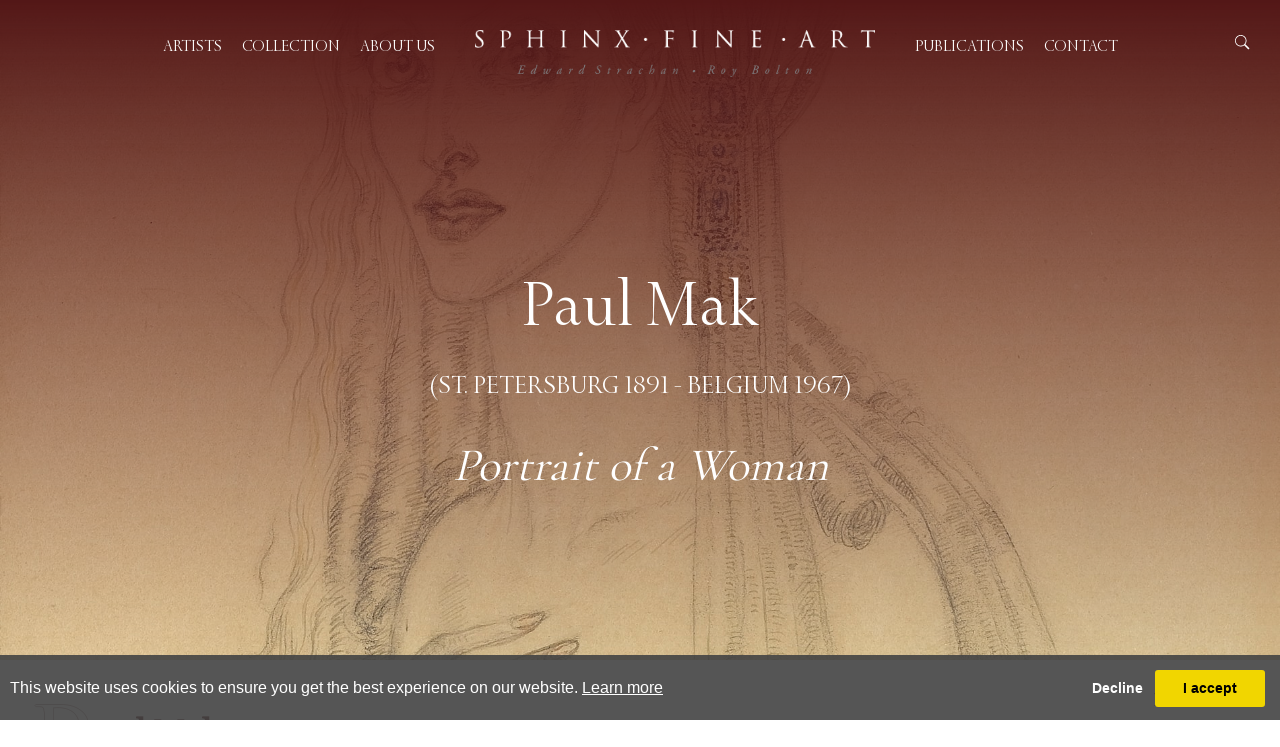

--- FILE ---
content_type: text/html; charset=utf-8
request_url: https://www.sphinxfineart.com/artwork-detail/832546/0/portrait-of-a-woman/0
body_size: 7188
content:

<!DOCTYPE html>

<html lang="en" class="Menu HTMLContent ArtworkDetails use-slick artwork-detail-page header-layer                                                                                                                                                                                                                                                                                                                                                                                                                                                                          ">
<head>
<title>Portrait of a Woman - Portrait of a Woman</title>
    <meta charset="UTF-8">
    <meta name="viewport" content="width=device-width, initial-scale=1.0, maximum-scale=1">
    <meta http-equiv="X-UA-Compatible" content="ie=edge">
    <meta name="format-detection" content="telephone=no">

        <meta property="og:title" content="Portrait of a Woman - Portrait of a Woman"><meta property="og:description" content="This exotic figure holds the viewer’s gaze with her large, round eyes. Upon her head, she has wrapped an enormous turban, decorated with opulent blue brooches;"><meta property="og:image" content="https://images.sphinxfineart.com/magallery/LeSphinxMedia/Object/LeSphinx30112009T131839.jpg?width=900&a.sharpen=2&format=jpeg&quality=75"><meta property="og:image:width" content="620"><meta property="og:image:height" content="834">

    <link id="linkFavIcon" rel="shortcut icon" type="image/x-icon" href="/Media/LeSphinxMedia/favicon.ico?v=638800895730000000" />

    <link rel="stylesheet" href="/styles/bootstrap-v4.3.1.min.css" async>
    <!-- Global site tag (gtag.js) - Google Analytics -->
    <script async src="https://www.googletagmanager.com/gtag/js?id=UA-49312722-1"></script>
    <script>
        var _localeLang = 'en'
    </script>

        <script>
            window.dataLayer = window.dataLayer || [];
            function gtag() { dataLayer.push(arguments); }
            gtag('js', new Date());

            gtag('config', 'UA-49312722-1');
            gtag('config', 'UA-49312722-1')
        </script>
    <link href="/Media/GeneralMedia/css/general.css?v=1.0" rel="stylesheet">
        <script src="/scripts/jquery-3.2.1.min.js"></script>
    <link rel="stylesheet" type="text/css" href="/Media/LeSphinxMedia/Layout/css/slick.css">
   <link rel="stylesheet" type="text/css" href="/Media/LeSphinxMedia/Layout/css/slick-theme.css">
<!--<link rel="stylesheet" type="text/css" href="/ClientPlugins/Frontend/as-fullscreen/as.fullscreen.css?v=1.1">-->
<link rel="stylesheet" href="/ClientPlugins/Frontend/ASZoom/styles/ASZoom.css?v=1.1">
    <link href="/media/LeSphinxMedia/Layout/css/header.css?v=1.5" rel="stylesheet">
<link href="/media/LeSphinxMedia/Layout/css/sphinx-new.css?v=2.21" rel="stylesheet">
<link href="/media/LeSphinxMedia/Layout/css/footer.css?v=1.4" rel="stylesheet">
<link rel="preconnect" href="https://fonts.googleapis.com">
<link rel="preconnect" href="https://fonts.gstatic.com" crossorigin>
<link href="https://fonts.googleapis.com/css2?family=Cormorant+Garamond:ital,wght@0,300;0,400;0,500;0,600;0,700;1,300;1,400;1,500;1,600;1,700&family=Lato:ital@1&display=swap" rel="stylesheet">
    
</head>
<body style="overflow-x: hidden">

    <div class="wrapper">
        <div class="header">
<header>
    <div class="menu-btn"><a href="javascript:;"><img src="/Media/LeSphinxMedia/Layout/images/mob-menu.svg" alt="Alternate Text" /></a></div>
    <a class="sphinx-logo-btn mobile" href="/"><img class="sphinx-logo mobile" src="https://images.sphinxfineart.com/magallery/LeSphinxMedia/Layout/images/sphinx-logo.png" alt=":)" /></a>
    <div class="menu first-list">
        <nav><ul class="menu-2067 "><li class=""><a href="/artist-list">Artists<span class="menu-description"></span></a><div class="menu-wrapper"></div></li><li class=""><a href="/collecrtion">Collection<span class="menu-description"></span></a><div class="menu-wrapper"></div></li><li class=""><a href="/about">About us<span class="menu-description"></span></a><div class="menu-wrapper"></div></li></ul></nav>

    </div>
<a class="sphinx-logo-btn" href="/"><img class="sphinx-logo" src="https://images.sphinxfineart.com/magallery/LeSphinxMedia/Layout/images/sphinx-logo.png" alt=":)" /></a>
<div class="search-section">
    <button class="close-btn"><span>Close</span> <img src="/media/LeSphinxMedia/Layout/images/close.svg" alt=":)" /></button>
    <div class="search-box">
        <p class="search-title">What are you looking for ?</p>
        <input type="search" id="inpQuickSearch" placeholder="Keywords" name="name" value="" />
        <a class="search-btn">Search</a>
    </div>
</div>  <div class="menu second-list">
        <nav><ul class="menu-2068 second-menu                                                                                                                                                                                                                                                                                                                                                                                                                                                                                                         "><li class=""><a href="/publication">Publications<span class="menu-description"></span></a><div class="menu-wrapper"></div></li><li class=""><a href="/contact">Contact<span class="menu-description"></span></a><div class="menu-wrapper"></div></li></ul></nav>
<div class="icon mobile">
    <a class="search-btn" href="javascript:;"><img src="/media/LeSphinxMedia/Layout/images/search-top.svg" class="img-fluid" alt=":)" /></a>
    <a class="basket-btn d-none" href="/basket"><img src="/media/LeSphinxMedia/Layout/images/header-basket.svg" class="img-fluid" alt=":)" /></a>
</div>
    </div>
<div class="icon">
    <a class="search-btn"  href="javascript:;"><img src="/media/LeSphinxMedia/Layout/images/search-top.svg" class="img-fluid" alt=":)" /></a>
    <a class="basket-btn d-none" href="/basket"><img src="/media/LeSphinxMedia/Layout/images/header-basket.svg" class="img-fluid" alt=":)" /></a>
</div>
</header>        </div>
        <div class="main">
            <div class="left">
            </div>
            <div class="center">


<!-- <input id="as-go-to-basket" type="hidden" value="go to basket"> -->
<section class="artwork-detail-section">
    <div class="artwork-detail">
        <div class="artwork-detail-outer">
            <div class="artwork-banner">
                <img class="w-100 animate animate-fadein" src="https://images.sphinxfineart.com/magallery/LeSphinxMedia/Object/LeSphinx30112009T131839.jpg?width=1900&height=980&mode=crop&scale=both&format=jpg&qlt=80" alt=":)" />
                <div class="layer animate animate-top">
                    <div class="artwork-txt">
                                <p class="artist-name">Paul Mak </p>
                            <div>
                                    <p class="artist-date">(St. Petersburg 1891 - Belgium 1967)</p>
                            </div>
                                                    <span class="line"></span>
                            <p class="artwork-title"><i>Portrait of a Woman</i></p>

                    </div>

                </div>
            </div>
            <div class="artwork-detail-inner">
                <div class="txt-area animate animate-top">
                    <div class="artwork-navigation mobile">

                        <a href="/inventory/0">Back to list</a>
                    </div>
                    <div class="contact-us mobile">
                        <a class="email" href="mailto:info@sphinxfineart.com"><img src="/Media/LeSphinxMedia/Layout/images/email.svg" class="img-fluid" alt=":)" /> contact</a>
                        
                    </div>
                    <div class="about-artwork">
                            <div class="name-date">
                                    <span class="first-letter">P </span>

                                <div class="name-date-content">
                                            <p class="artist-name">aul Mak </p>

                                        <p class="artist-date">(St. Petersburg 1891 - Belgium 1967)</p>
                                </div>

                            </div>
                                                        <p class="artwork-title">Portrait of a Woman</p>
                                <p class="caption">signed, inscribed and dated ‘Paul Mak/1948/Bruxelles’ (upper right) <br>pencil, ink and coloured crayon on paper<br>43 x 37 cm (16⅞ x 14⅛ in)</p>
                                                <div class="contact-us">
                            <a class="email" href="mailto:info@sphinxfineart.com"><img src="/media/LeSphinxMedia/Layout/images/email.svg" class="img-fluid" alt=":)" /> contact</a>
                            <a class="telephone" href="tel:+44 20 7313 8040"><img src="/media/LeSphinxMedia/Layout/images/telephone.svg" class="img-fluid" alt=":)" /> +44 20 7313 8040</a>
                            
                        </div>
                        <div class="desc">
                            <div class="desc-item">
                                        <a class="long-desc desc-btn active" data-id="long-desc" href="javascript:;">Description</a>
                                                                    <a class="document" target="_blank" href="/Media/LeSphinxMedia/Object/Documents/2010_4_19_16_26_20_Mak - Portrait of a Woamn.pdf">Documents</a>
                            </div>
                                    <div class="long-txt desc-txt active" data-id="long-desc">
                                        <p>
                                            This exotic figure holds the viewer’s gaze with her large, round eyes. Upon her head, she has wrapped an enormous turban, decorated with opulent blue brooches; tassels from her headdress tumble down the woman’s shoulders, intermingling with her curled hair. Her thin, willowy right hand is raised to her chest, which supports a heavy blue shawl and draws attention to her bare breast. Her body and face are thin and elongated, giving her an ethereal appearance.<br>	<br><i>Portrait of a Woman</i> reveals Paul Mak’s skill as a draughtsman. The delicate modelling of the woman’s collarbone, for example, demonstrates an economy of line which, because of his exquisite handling, is highly effective. Similarly the woman’s eyes are given a touch of colour, which Mak has used to endow them with the glassy and reflective quality that captivates the viewer’s attention.<br>	<br>The woman’s appearance is slightly oriental and fantastical. This was a common motif throughout Mak’s work, and the present example has much in common with his <i>Shéhérazade,</i> (1946, Private Collection) from a similar period. The figures share a stark resemblance, with their slender physiques, large, bejewelled headdresses, bared breasts and peculiarly large and distinctive eyes. It would not be surprising if <i>Portrait of a Woman</i> was a depiction of Shéhérazade, as it was a subject to which Mak returned throughout his artistic career. Shéhérazade was the legendary narrator of <i>One Thousand and One Nights.</i> The Persian king, Shahryar, was so angry at his wife’s infidelity that he began to marry a series of virgins, only to execute each one the next morning. Despite this Shéhérazade, the Vizier’s daughter, volunteered to marry the king and on their wedding night began to tell a captivating tale, which she hadn’t finished by dawn. The king was so eager to hear the end of the story that he postponed her execution. The next night Shéhérazade finished her story, only to start a new one. This pattern continued for 1,001 nights by which time the king had fallen in love with Shéhérazade. Mak frequently sought inspiration from the exoticism of Eastern tales and history, depicting figures such as Salome, Tamberlane, and the cast of <i>One Thousand and One Nights.</i> The anonymous sitter in the present work is clearly in keeping with that tradition.<br>	<br>After studying at Konstantin Fedorovich Iuon’s (1875-1958) studio in Moscow, Mak provided illustrations for Moscow and St. Petersburg journals for two years, before enrolling at the Kiev Military Academy following the outbreak of World War I. He was something of a war hero, being promoted to Captain before being wounded in action. After the war he was imprisoned for six months by the Bolsheviks in the infamous Butyrka prison, but was swiftly rehabilitated. By 1920, he was working as an artist for the Theatre of Revolutionary Satire in Moscow.<br>	<br>Mak’s emigration in 1922 marked the creative turning-point in his work. Mak travelled extensively throughout the Middle East, eventually settling in Persia (modern-day Iran), where he initially worked as a racehorse trainer, before an introduction to the Reza Shah (1878-1944) led to his appointment as official court artist. During this period, Mak devoted himself to the study of the Persian miniature, renowned for its exquisite detail and intricacy, and he found constant inspiration from the culture of the region. He continued to travel throughout the 1920s and 1930s, eventually settling in Belgium, where he worked for the rest of his life.
                                        </p>
                                    </div>
                        </div>

                    </div>
                </div>
                <div class="img-area">
                    <div class="artwork-navigation">
                        <a href="/inventory/0">Back to list</a>
                                            </div>
                    <div class="artwork-medias">
                        <div class="main-img">
                            <div class="main-slides zoom-main">
                                <img class="img-fluid object-main-img as-zoom-main" data-src="https://images.sphinxfineart.com/magallery/LeSphinxMedia/Object/LeSphinx30112009T131839.jpg?width=140&height=200&mode=max&scale=both&format=jpg&qlt=80" src="https://images.sphinxfineart.com/magallery/LeSphinxMedia/Object/LeSphinx30112009T131839.jpg?width=550&height=800&mode=max&scale=both&format=jpg&quality=80" alt=":)" />
                            </div>
                        </div>

                        <div class="medias-section">
                            <div class="print-screen">
                                <div><a class="print" target="_blank" href="/PrintObjectPdf?objectID=832546"><img src="/Media/LeSphinxMedia/Layout/images/print.svg" class="img-fluid" alt=":)" /></a></div>
                                <div><a class="full-screen" href="javascript:;"><img src="/Media/LeSphinxMedia/Layout/images/fullscreen.svg" class="img-fluid" alt=":)" /></a></div>
                            </div>
                        </div>
                    </div>
                    <div class="artwork-medias mobile">
                        <div class="main-img">
                            <div class="main-slides">
                                <a href="javascript:;">
                                    <img class="w-100 object-main-img" src="https://images.sphinxfineart.com/magallery/LeSphinxMedia/Object/LeSphinx30112009T131839.jpg?width=550&height=800&mode=max&scale=both&format=jpg&quality=80" alt=":)" />
                                </a>
                            </div>
                        </div>
                    </div>
                </div>
                <div class="txt-area mobile animate animate-top">
                    <div class="desc">
                            <div class="desc-item">
                                    <a class="long-desc desc-btn active" data-id="long-desc" href="javascript:;">Description</a>
                                                                                                
                                    <a class="document" target="_blank" href="/Media/LeSphinxMedia/Object/Documents/2010_4_19_16_26_20_Mak - Portrait of a Woamn.pdf">Documents</a>
                            </div>
                                                        <div class="long-txt desc-txt active" data-id="long-desc">
                                    <p>
                                        This exotic figure holds the viewer’s gaze with her large, round eyes. Upon her head, she has wrapped an enormous turban, decorated with opulent blue brooches; tassels from her headdress tumble down the woman’s shoulders, intermingling with her curled hair. Her thin, willowy right hand is raised to her chest, which supports a heavy blue shawl and draws attention to her bare breast. Her body and face are thin and elongated, giving her an ethereal appearance.<br>	<br><i>Portrait of a Woman</i> reveals Paul Mak’s skill as a draughtsman. The delicate modelling of the woman’s collarbone, for example, demonstrates an economy of line which, because of his exquisite handling, is highly effective. Similarly the woman’s eyes are given a touch of colour, which Mak has used to endow them with the glassy and reflective quality that captivates the viewer’s attention.<br>	<br>The woman’s appearance is slightly oriental and fantastical. This was a common motif throughout Mak’s work, and the present example has much in common with his <i>Shéhérazade,</i> (1946, Private Collection) from a similar period. The figures share a stark resemblance, with their slender physiques, large, bejewelled headdresses, bared breasts and peculiarly large and distinctive eyes. It would not be surprising if <i>Portrait of a Woman</i> was a depiction of Shéhérazade, as it was a subject to which Mak returned throughout his artistic career. Shéhérazade was the legendary narrator of <i>One Thousand and One Nights.</i> The Persian king, Shahryar, was so angry at his wife’s infidelity that he began to marry a series of virgins, only to execute each one the next morning. Despite this Shéhérazade, the Vizier’s daughter, volunteered to marry the king and on their wedding night began to tell a captivating tale, which she hadn’t finished by dawn. The king was so eager to hear the end of the story that he postponed her execution. The next night Shéhérazade finished her story, only to start a new one. This pattern continued for 1,001 nights by which time the king had fallen in love with Shéhérazade. Mak frequently sought inspiration from the exoticism of Eastern tales and history, depicting figures such as Salome, Tamberlane, and the cast of <i>One Thousand and One Nights.</i> The anonymous sitter in the present work is clearly in keeping with that tradition.<br>	<br>After studying at Konstantin Fedorovich Iuon’s (1875-1958) studio in Moscow, Mak provided illustrations for Moscow and St. Petersburg journals for two years, before enrolling at the Kiev Military Academy following the outbreak of World War I. He was something of a war hero, being promoted to Captain before being wounded in action. After the war he was imprisoned for six months by the Bolsheviks in the infamous Butyrka prison, but was swiftly rehabilitated. By 1920, he was working as an artist for the Theatre of Revolutionary Satire in Moscow.<br>	<br>Mak’s emigration in 1922 marked the creative turning-point in his work. Mak travelled extensively throughout the Middle East, eventually settling in Persia (modern-day Iran), where he initially worked as a racehorse trainer, before an introduction to the Reza Shah (1878-1944) led to his appointment as official court artist. During this period, Mak devoted himself to the study of the Persian miniature, renowned for its exquisite detail and intricacy, and he found constant inspiration from the culture of the region. He continued to travel throughout the 1920s and 1930s, eventually settling in Belgium, where he worked for the rest of his life.
                                    </p>
                                </div>
                    </div>
                </div>
            </div>
        </div>
            <div class="also-like-section">
                <p class="title">You may also like</p>
                <div class="list">
                        <div class="item animate animate-top">
                            <div class="img-area">
                                <div class="artwork-img">
                                    <a href="/artwork-detail/831937/0/a-cairo-street-scene/0">
                                            <img class="img-fluid" src="https://images.sphinxfineart.com/magallery/LeSphinxMedia/Object/LeSphinx372008T16324.jpg?width=500&height=420&qlt=80&format=jpg&mode=max" alt="A Cairo Street Scene" />
                                    </a>
                                </div>

                            </div>
                            <div class="txt-area">
                                        <p class="related-artist">Konstantin Egorovich  Makovsky</p>
                                        <p class="artist-date">(St. Petersburg 1891 - Belgium 1967)</p>
                                <span class="line"></span>
                            </div>
                        </div>
                        <div class="item animate animate-top">
                            <div class="img-area">
                                <div class="artwork-img">
                                    <a href="/artwork-detail/831980/0/a-russian-county-fair-and-a-russian/0">
                                            <img class="img-fluid" src="https://images.sphinxfineart.com/magallery/LeSphinxMedia/Object/LeSphinx1472008T152624.jpg?width=500&height=420&qlt=80&format=jpg&mode=max" alt="A Russian County Fair &amp; A Russian Baptism" />
                                    </a>
                                </div>

                            </div>
                            <div class="txt-area">
                                        <p class="related-artist">Karl Ivanovich Kollmann</p>
                                        <p class="artist-date">(St. Petersburg 1891 - Belgium 1967)</p>
                                <span class="line"></span>
                            </div>
                        </div>
                        <div class="item animate animate-top">
                            <div class="img-area">
                                <div class="artwork-img">
                                    <a href="/artwork-detail/832095/0/portrait-of-sir-george-buchanan-the/0">
                                            <img class="img-fluid" src="https://images.sphinxfineart.com/magallery/LeSphinxMedia/Object/LeSphinx2572008T16478.jpg?width=500&height=420&qlt=80&format=jpg&mode=max" alt="Portrait of Sir George Buchanan, the British Ambassador " />
                                    </a>
                                </div>

                            </div>
                            <div class="txt-area">
                                        <p class="related-artist">Ilya Yefimovich Repin</p>
                                        <p class="artist-date">(St. Petersburg 1891 - Belgium 1967)</p>
                                <span class="line"></span>
                            </div>
                        </div>
                </div>
            </div>
    </div>
</section>





            </div>
            <div class="right">
            </div>
        </div>
        <div class="footer">
<div class="footer-section">
<div class="footer-content animate animate-fadein">
<div class="footer-inner">
<div class="footer-logo"><img alt=":)" class="img-fluid" src="https://images.sphinxfineart.com/magallery/LeSphinxMedia/Layout/images/footer-logo.png" /></div>

<div class="footer-social"><a href="https://www.facebook.com/sphinxfineart" target="_blank"><img alt=":)" src="/Media/LeSphinxMedia/Layout/images/fb.svg" /></a> <a href="https://twitter.com/sphinxfineart" target="_blank"><img alt=":)" src="/Media/LeSphinxMedia/Layout/images/twitter.svg" /></a> <a href="https://www.instagram.com/sphinxfineart" target="_blank"><img alt=":)" src="/Media/LeSphinxMedia/Layout/images/instagram.svg" /></a></div>

<div class="footer-contact">
<p>125 Kensington Church Street, Kensington, London W8 7LP <span class="tel-number"><span clsss="line"> |</span> Phone:<a href="tel:+442073138040"> +44 20 7313 8040</a></span></p>
</div>
</div>
</div>

<div class="footer-bottom">
<div class="item">
<p>&copy; 2026 SPHINX FINE ART. All rights reserved. Photography by AJ Photographic.<span class="bottom-design"> Designed and powered by <a href="https://www.masterart.com/galleries/1847/sphinx-fine-art" target="_blank">MasterArt</a></span></p>
</div>

<div class="item d-none"><a href="javascript:;">Privacy Policy</a> | <a href="javascript:;">Cookie Policy</a> | <a href="javascript:;">Accessibility Policy</a> | <a href="javascript:;">Terms &amp; Conditions</a></div>
</div>
</div>
        </div>
    </div>

    <input type="hidden" name="as-locale" id="as-locale" value="" />
    <script>
			var mediaFolder = 'LeSphinxMedia';
			var imageSourcePath = 'https://images.sphinxfineart.com/magallery/LeSphinxMedia';
    </script>
    
    <script src="https://cdnjs.cloudflare.com/ajax/libs/jquery-mousewheel/3.1.13/jquery.mousewheel.min.js"></script>
    <script src="/scripts/popper.min.js"></script>
    <script src="/scripts/bootstrap-v4.3.1.min.js"></script>
    <script src="/Media/GeneralMedia/js/general.js?v=1.39"></script>
    <link rel="stylesheet" href="https://cdnjs.cloudflare.com/ajax/libs/jquery-confirm/3.3.0/jquery-confirm.min.css">
<script src="https://cdnjs.cloudflare.com/ajax/libs/jquery-confirm/3.3.0/jquery-confirm.min.js"></script>
<script src="/ClientPlugins/Expired-local-storage/expired_storage.min.js"></script> 


<script type="text/javascript" src="/Media/LeSphinxMedia/Layout/js/slick.min.js"></script>
<!--<script src="/Media/LeSphinxMedia/Layout/js/zoom_fullscreen.js"></script >-->
<script src="/ClientPlugins/Frontend/ASZoom/dist/bundle.js"></script>
    <script src="/Media/LeSphinxMedia/Layout/js/jquery.cookie.js"></script>
<script src="/Media/LeSphinxMedia/Layout/js/jquery.blockUI.js"></script>
<link rel="stylesheet" href="https://cdnjs.cloudflare.com/ajax/libs/jquery-confirm/3.3.0/jquery-confirm.min.css">
<script src="https://cdnjs.cloudflare.com/ajax/libs/jquery-confirm/3.3.0/jquery-confirm.min.js"></script>
<script src="/ClientPlugins/Expired-local-storage/expired_storage.min.js"></script>

<script   src="/ClientPlugins/Payments/ShoppingCart.js?v=1.4"></script>

<script src="/media/LeSphinxMedia/Layout/js/sphinx_main.js?v=1.8"></script>
<script src="/media/LeSphinxMedia/Layout/js/header.js?v=1.3"></script>
    
    
    
        <script src="/ClientPlugins/Frontend/CookieGuard/js/jqueryCookieGuard.1.0.js?v=2.2"></script>
    <link href="/ClientPlugins/Frontend/CookieGuard/css/jqueryCookieGuard.css?v=2.2" type="text/css" rel="stylesheet">
    <script src="/ClientPlugins/Frontend/CookieGuard/js/initJQueryCookieGuard.1.0.js?v=2.2"></script>
    
        <script>
        document.addEventListener('gesturestart', function (e) {
            if ($('.zoom-container-wrap').css('display') !== 'none') {
                e.preventDefault();
            }
        });
    </script>
</body>
</html>

--- FILE ---
content_type: text/css
request_url: https://www.sphinxfineart.com/media/LeSphinxMedia/Layout/css/footer.css?v=1.4
body_size: 923
content:
.footer-line .footer-section .footer-content {
  border-top: none;
}
.collection .footer-section {
  margin-top: 2%;
}
.publication-page .footer-section {
  margin-top: 4.2%;
}
.contact .footer-section {
  margin-top: 11.5%;
}
.about-page .footer-section {
  margin-top: 6%;
}
.about-page .footer-section .footer-content {
  padding-top: 20px;
}
.artwork-detail-page .footer-section {
  margin-top: 60px;
}
.artwork-detail-page .footer-section .footer-content {
  padding-top: 15px;
}
.ArtistDetails .footer-section {
  margin-top: 75px;
}
.ArtistDetails .footer-section .footer-content {
  padding-top: 15px;
}
.error-page .footer-section {
  margin-top: 40px;
}
.error-page .footer-section .footer-content {
  padding-top: 15px;
}
.basket-page .footer-section {
  margin-top: 45px;
}
.basket-page .footer-section .footer-content {
  padding-top: 15px;
}
.footer-section {
  margin-top: 8%;
}
.footer-section .footer-content {
  border-top: 1px solid #e5e5e5;
  border-bottom: 1px solid #e5e5e5;
}
.footer-section .footer-content .footer-inner {
  margin-bottom: 45px;
}
.footer-section .footer-content .footer-inner .footer-logo {
  text-align: center;
}
.footer-section .footer-content .footer-inner .footer-social {
  display: flex;
  justify-content: center;
  align-items: center;
  margin: 27px 0 40px;
}
.footer-section .footer-content .footer-inner .footer-social a {
  display: inline-block;
  margin: 0 15px;
}
.footer-section .footer-content .footer-inner .footer-social a img {
  width: 32px;
}
.footer-section .footer-content .footer-inner .footer-contact {
  text-align: center;
}
.footer-section .footer-content .footer-inner .footer-contact p {
  font-size: 24px;
  color: #666;
  font-family: 'sterlingdisplay-roman';
}
.footer-section .footer-content .tel-number a {
  color: #666;
}
.footer-section .footer-content .tel-number a:hover {
  color: #666;
}
.footer-section .footer-bottom {
  display: flex;
  justify-content: space-between;
  padding: 0 50px;
  margin-top: 15px;
}
.footer-section .footer-bottom .item {
  color: #666;
}
.footer-section .footer-bottom .item p {
  color: #666;
  font-family: 'sterlingdisplay-roman';
}
.footer-section .footer-bottom .item a {
  color: #666;
  font-family: 'sterlingdisplay-roman';
}
@media screen and (max-width: 1500px) {
  .footer-section .footer-content .footer-inner .footer-logo {
    padding: 0 70px;
 }
  .footer-section .footer-bottom {
    padding: 0 10px;
 }
  .footer-section .footer-bottom .item:first-child {
    width: 50%;
 }
  .footer-section .footer-bottom .item p .bottom-design {
    display: block;
 }
}
@media screen and (max-width: 991px) {
  .footer-section .footer-bottom {
    flex-wrap: wrap;
    text-align: center;
 }
  .footer-section .footer-bottom .item {
    width: 100%;
    margin-bottom: 10px;
 }
  .footer-section .footer-bottom .item:first-child {
    width: 100%;
 }
  .footer-section .footer-bottom .item p .bottom-design {
    display: inline-block;
 }
}
@media screen and (max-width: 767px) {
  .about-page .footer-section {
    margin-top: 10%;
 }
  .footer-section {
    margin-top: 15%;
 }
  .footer-section .footer-content .footer-inner {
    margin-bottom: 30px;
 }
  .footer-section .footer-content .footer-inner .footer-logo {
    padding: 0 20px;
 }
  .footer-section .footer-content .footer-inner .footer-contact {
    padding: 0 15px;
 }
  .footer-section .footer-content .footer-inner .footer-contact p {
    font-size: 17px;
 }
  .footer-section .footer-content .footer-inner .footer-contact p .tel-number {
    margin: 15px auto 0;
 }
  .footer-section .footer-bottom .item:nth-child(2) {
    display: none;
 }
  .footer-section .footer-bottom .item p {
    font-size: 12px;
 }
}
@media screen and (max-width: 600px) {
  .ArtistDetails .footer-section {
    margin-top: 10px;
 }
  .ArtistDetails .footer-section .footer-content {
    padding-top: 35px;
 }
  .artwork-detail-page .footer-section {
    margin-top: 85px;
 }
  .artwork-detail-page .footer-section .footer-content {
    padding-top: 35px;
 }
  .collection .footer-section {
    margin-top: 30px;
 }
  .contact .footer-section {
    margin-top: 14.5%;
 }
  .publication-page .footer-section {
    margin-top: 15.2%;
 }
  .publication-page .footer-section .footer-content {
    padding-top: 35px;
 }
  .footer-section {
    margin-top: 30%;
 }
  .footer-section .footer-content .footer-inner .footer-contact p {
    font-size: 16px;
 }
  .footer-section .footer-content .footer-inner .footer-contact p .tel-number {
    display: block;
 }
  .footer-section .footer-content .footer-inner .footer-contact p .tel-number span {
    display: none;
 }
  .footer-section .footer-content .footer-inner .footer-social {
    margin: 35px 0 30px;
 }
  .footer-section .footer-bottom {
    margin-top: 27px;
 }
  .about-page .footer-section {
    margin-top: 13%;
 }
  .about-page .footer-section .footer-content {
    padding-top: 35px;
 }
}


--- FILE ---
content_type: image/svg+xml
request_url: https://www.sphinxfineart.com/Media/LeSphinxMedia/Layout/images/email.svg
body_size: 927
content:
<?xml version="1.0" encoding="UTF-8" standalone="no"?>
<!DOCTYPE svg PUBLIC "-//W3C//DTD SVG 1.1//EN" "http://www.w3.org/Graphics/SVG/1.1/DTD/svg11.dtd">
<svg width="100%" height="100%" viewBox="0 0 40 26" version="1.1" xmlns="http://www.w3.org/2000/svg" xmlns:xlink="http://www.w3.org/1999/xlink" xml:space="preserve" xmlns:serif="http://www.serif.com/" style="fill-rule:evenodd;clip-rule:evenodd;stroke-linejoin:round;stroke-miterlimit:2;">
    <g transform="matrix(1,0,0,1,-9892,-1483.58)">
        <g transform="matrix(1,0,0,1,0,60)">
            <g id="Mail" transform="matrix(1,3.69779e-32,1.2326e-32,1,9332.7,1040.08)">
                <path d="M559.3,383.5L559.3,409.5L599.3,409.5L599.3,383.5L559.3,383.5ZM582.7,399.4C581.8,400.3 580.6,400.8 579.3,400.8C578,400.8 576.8,400.3 575.9,399.4L562,385.5L596.5,385.5L582.7,399.4ZM571.6,396.5L561.3,406.8L561.3,386.2L571.6,396.5ZM572.3,397.2L575.2,400.1C576.3,401.2 577.8,401.8 579.3,401.8C580.9,401.8 582.3,401.2 583.4,400.1L586.3,397.2L596.6,407.5L562,407.5L572.3,397.2ZM587,396.5L597.3,386.2L597.3,406.9L587,396.5Z" style="fill:rgb(83,23,23);fill-rule:nonzero;"/>
            </g>
        </g>
    </g>
</svg>


--- FILE ---
content_type: image/svg+xml
request_url: https://www.sphinxfineart.com/media/LeSphinxMedia/Layout/images/close.svg
body_size: 751
content:
<?xml version="1.0" encoding="UTF-8" standalone="no"?>
<!DOCTYPE svg PUBLIC "-//W3C//DTD SVG 1.1//EN" "http://www.w3.org/Graphics/SVG/1.1/DTD/svg11.dtd">
<svg width="100%" height="100%" viewBox="0 0 18 18" version="1.1" xmlns="http://www.w3.org/2000/svg" xmlns:xlink="http://www.w3.org/1999/xlink" xml:space="preserve" xmlns:serif="http://www.serif.com/" style="fill-rule:evenodd;clip-rule:evenodd;stroke-linejoin:round;stroke-miterlimit:2;">
    <g transform="matrix(1,0,0,1,-21318,-128)">
        <g transform="matrix(1,0,0,0.560403,-1,0)">
            <g id="Cancel" transform="matrix(0.501778,0,0,0.895388,21229.7,131.76)">
                <path d="M195,122.879L209.939,107.939C210.646,108.646 211.354,109.354 212.061,110.061L197.121,125L212.061,139.939L209.939,142.061L195,127.121L180.061,142.061L177.939,139.939L192.879,125L177.939,110.061L180.061,107.939L195,122.879Z" style="fill:white;"/>
            </g>
        </g>
    </g>
</svg>
